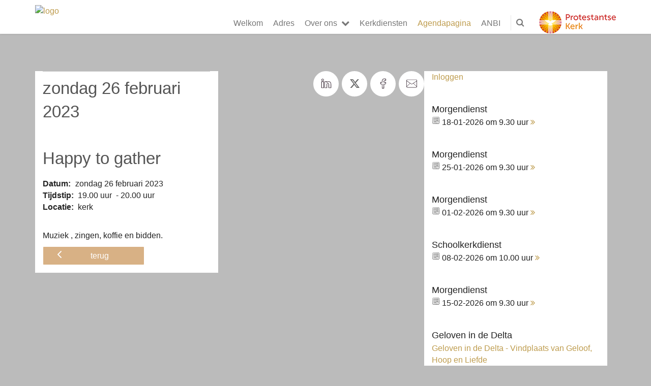

--- FILE ---
content_type: text/css
request_url: https://www.gereformeerdekerkyerseke.nl/uploads/klant429/alg/stylesheet.css?v=Mar222025716PM
body_size: 3494
content:

html body {

	font-family: Arial, Verdana  !important;  
	background-color: #BBBBBB !important;
     font-size:16.25px;
	
}

.fa .zoekveld 
{
   font-family: Arial, Verdana  !important;  
    font-size:16.25px; 
}

body, td, li, h1, h2, h3, h4, h5, h6, input	{
	color: #222222;
}

A, A:link, A:visited	{
	color: #BE9C4E;
}

.itemTable, #sidebar-container
{
    background:#FFFFFF;
}

.itemTitle	{
	color: #555555;
}


.itemTd	{
 	 
}

.itemTdMeer	a, #to-top, input[type="submit"], body .fc-event-skin {
    background:#D8B185;
    color:#FFFFFF;
	 border:solid #FFFFFF 1px;
}

.itemTdMeer a.opposite:hover, #to-top.opposite:hover, input[type="submit"].opposite:hover, body .fc-event-skin.opposite:hover
{
   background:#D8B185;
    color:#FFFFFF !important;
	 border:solid #FFFFFF 1px;
}

.itemTdMeer a, input[type="submit"]
{
     font-size:16.25px;
}

.itemTdMeer a:hover, #to-top:hover, input[type="submit"]:hover, body .fc-event-skin:hover, body .fc-event-skin:hover span,
.itemTdMeer a.opposite, #to-top.opposite, input[type="submit"].opposite, body .fc-event-skin.opposite span
{
    background:#FFFFFF;
    color:#D8B185 !important;
    text-decoration:none;
    border:solid #D8B185 1px;
}


body .hc-socials a {
    border: 2px solid #FFFFFF;
}

    body .hc-socials a:hover,
    body .hc-socials a:focus {
        background: #FFFFFF;
        color: #D8B185;
    }

body .hc-socials a:focus svg,
body .hc-socials a:focus svg path,
body .hc-socials a:hover svg,
body .hc-socials a:hover svg path {
    color: #D8B185;
    stroke: #D8B185;
}



.forumSubjectTopTr	
{
	background-color:#D8B185;
 
}
.forumSubjectTopTd	
{
		color:#FFFFFF;
}






html body .dropdown-menu
{
    font-size:16.25px; 
}
 a.meer:hover	{ color: #FFFFFF;}

body .navbar-default
{
    background:#FFFFFF;
}

body .navbar-default .navbar-nav > li > a
{
  color: #777777;
  background-color: #FFFFFF;
}


body .navbar-default .navbar-nav > li > a:hover, 
body .navbar-default .navbar-nav > li.open > a,
body .navbar-default .navbar-nav > li.open > a:hover,
body .navbar-default .navbar-nav > li.open > a:focus,
body .navbar-default .navbar-nav > .open > a,
body .navbar-default .navbar-nav > .open > a:hover,
body .navbar-default .navbar-nav > .open > a:focus,
body .navbar-default .navbar-nav > .active > a,
body .navbar-default .navbar-nav > .active > a:hover,
body .navbar-default .navbar-nav > .active > a:focus,
body .dropdown-menu,
body .navbar-default .navbar-nav > li > a.active,
body .dropdown-menu > li > a.active,
body .dropdown-menu > li > a.active:hover
{
  color: #BE9C4E;
  background-color: #FFFFFF !important;
}



body .nav .dropdown-menu li > a:hover,
body .nav .dropdown-menu li > a:focus, .getvideo.itemTdMeer {
  color: #FFFFFF !important;
  background-color: #BE9C4E !important;
}

.getvideo.itemTdMeer, .getvideo .itemTdMeer, li.getvideo.itemTdMeer span{
  color: #FFFFFF !important;

}


.itemTitle, #sidebar-container > .content-container > h4 {
    border-color: #CCCCCC !important;
}

 body .nav .dropdown-menu li > a,
 body .nav .dropdown-menu li > a:focus,
 body .dropdown-menu .dropdown-menu,
  body  .navbar-default .navbar-nav .dropdown-menu > .open > .dropdown-menu > li >  a {
  
  color: #BE9C4E !important;
  background-color: #DDDDDD !important;
    border-color:#BE9C4E !important;
}

  body  .navbar-default .navbar-nav .dropdown-menu > .open > .dropdown-menu > li >  a:hover
 {
  color:#DDDDDD !important;
  background-color: #BE9C4E !important;
}





